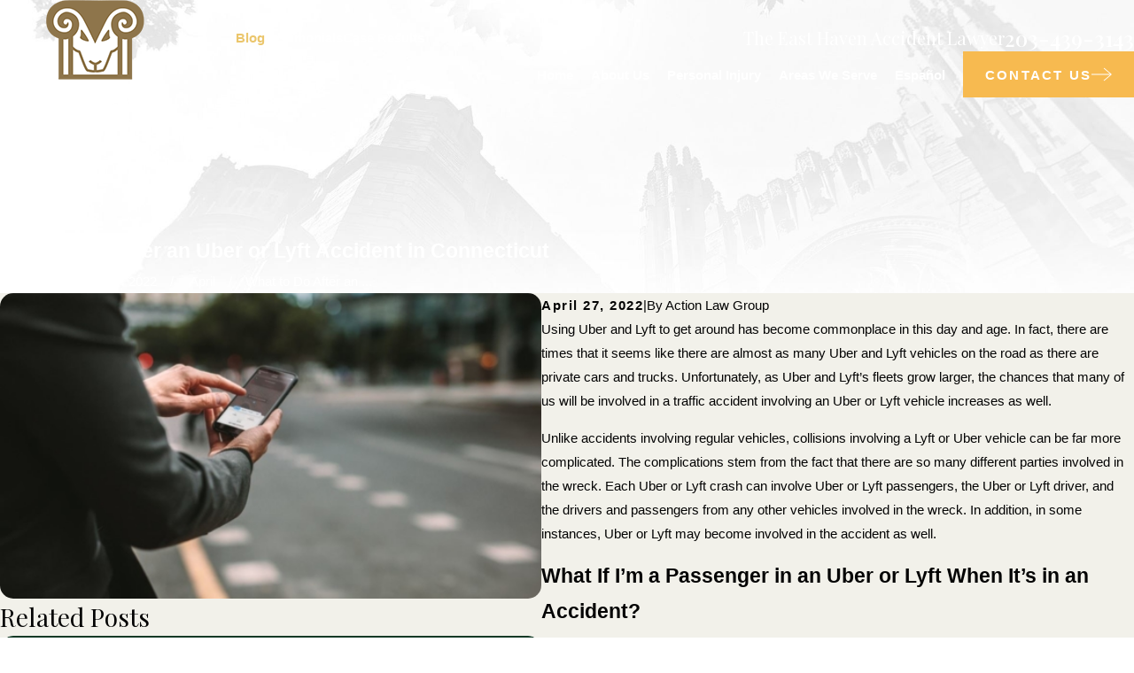

--- FILE ---
content_type: image/svg+xml; charset=utf-8
request_url: https://www.actionlawgroup.com/cms/svg/site/7_vvlga4xa9.24.2601151732255.svg
body_size: 4743
content:
<?xml version="1.0" encoding="UTF-8" standalone="no"?>
<svg xmlns="http://www.w3.org/2000/svg" viewBox="0 0 24 24">
<style>
	g path { stroke: none; }
	g.root { display: none; }
	g.root:target { display: inline; }
	g line { stroke: black; }
	g circle { stroke: black; }
	g polyline { stroke: black; }
</style>
<g class="root" id="arrow_down" data-name="arrow down">
	<path d="M23.347 6L12 16.714L0.653 6L0 6.62L12 18L24 6.62Z" />
</g>
<g class="root" id="arrow_left" data-name="arrow-left">
	<path d="M18.181 23.798a0.686 0.686 0 0 1-0.48 0.202a0.666 0.666 0 0 1-0.48-0.202L5.803 12.488a0.668 0.668 0 0 1 0-0.96L17.214 0.215a0.69 0.69 0 0 1 0.985-0.016A0.674 0.674-13.217 0 1 18.181 1.175L7.255 12.008L18.181 22.839a0.672 0.672 0 0 1 0 0.96Z" />
</g>
<g class="root" id="arrow_right" data-name="arrow-right">
	<path d="M5.821 23.798a0.686 0.686 0 0 0 0.48 0.202a0.666 0.666 0 0 0 0.48-0.202L18.195 12.488a0.668 0.668 0 0 0 0-0.96L6.785 0.215a0.69 0.69 0 0 0-0.985-0.016A0.674 0.674-13.218 0 0 5.821 1.175L16.744 12.008L5.821 22.839a0.672 0.672 0 0 0 0 0.96Z" />
</g>
<g class="root" id="blog_menu" data-name="blog menu">
	<path d="M16.285 0.001a3.434 3.434 0 0 0-3.304 2.571H0V4.286H12.981a3.409 3.409 0 0 0 6.609 0H24V2.572H19.59A3.434 3.434-1.715 0 0 16.285 0.001Zm0 1.714a1.714 1.714 0 1 1-1.714 1.714A1.702 1.702-1.715 0 1 16.285 1.715ZM7.714 8.572a3.434 3.434 0 0 0-3.304 2.571H0v1.714H4.41a3.409 3.409 0 0 0 6.609 0H24V11.143H11.018A3.434 3.434-1.715 0 0 7.714 8.572Zm0 1.714a1.714 1.714 0 1 1-1.714 1.714A1.702 1.702-1.715 0 1 7.714 10.286Zm8.571 6.857a3.434 3.434 0 0 0-3.304 2.571H0v1.714H12.981a3.409 3.409 0 0 0 6.609 0H24V19.715H19.59A3.434 3.434-1.715 0 0 16.285 17.143Zm0 1.714a1.714 1.714 0 1 1-1.714 1.714A1.702 1.702-1.715 0 1 16.285 18.858Z" />
</g>
<g class="root" id="btn_arw" data-name="btn_arw">
	<path d="M14.286 19.401l0.678 0.6L24 11.999l-9.035-8l-0.678 0.6l7.878 6.976H0v0.849H22.165Z" />
</g>
<g class="root" id="close" data-name="close">
	<path d="M1.285 0.002A1.498 1.498 0.012 0 0 0.012 1.5a1.498 1.498 0 0 0 0.434 0.884L10.019 11.986L0.447 21.604a1.408 1.408 0 0 0 0 1.992a1.393 1.393 0 0 0 1.962 0L11.996 14.009l9.572 9.587a1.498 1.498 0 0 0 2.007 0a1.408 1.408 0 0 0 0-1.992L14.034 11.986l9.587-9.587A1.423 1.423 0.012 0 0 21.614 0.437L11.996 10.009L2.454 0.437A1.588 1.588 0.012 0 0 1.285 0.002Z" />
</g>
<g class="root" id="flair" data-name="flair">
	<path class="st0" d="M8.673 9.532c0.154-0.035 1.782 2.344 1.782 2.733c0 0.436-2.434-0.364-2.138-0.951C8.687 10.579 8.253 9.626 8.673 9.532zM15.305 9.532c-0.153-0.035-1.76 2.341-1.76 2.729c0 0.435 2.405-0.364 2.113-0.949C15.291 10.578 15.72 9.626 15.305 9.532zM19.85 2.403c-0.861-0.164-7.367-0.049-7.826-0.049c0 0-0.009 0-0.025 0c-0.461 0-6.802-0.167-7.841 0.049C3.081 2.627 0 3.571 0 7.392c0 2.484 1.495 3.755 3.029 4.254v8.874v1.069v0.119h18.06v-0.119v-1.069V11.61c1.492-0.524 2.911-1.795 2.911-4.217C24 3.571 21.175 2.655 19.85 2.403zM5.406 20.522h-1.188V11.889c0.142 0.012 0.282 0.018 0.416 0.018c0.177 0 0.452-0.046 0.772-0.15V20.522zM17.525 20.522h-10.931V14.472c0.418 0.337 0.917 0.617 1.309 0.687c0.088 0.2 0.255 0.652 0.407 1.06c1.052 2.841 1.431 3.568 1.887 3.59c0.025 0.005 0.071 0.014 0.13 0.027c0.535 0.112 0.975 0.185 1.313 0.185c0.173 0 0.317-0.022 0.435-0.065c0.112 0.036 0.245 0.054 0.403 0.054c0.338 0 0.778-0.073 1.313-0.185c0.06-0.013 0.106-0.022 0.13-0.027c0.456-0.022 0.835-0.749 1.887-3.586c0.151-0.407 0.318-0.858 0.407-1.058c0.391-0.07 0.89-0.348 1.309-0.686V20.522zM19.901 20.522h-1.188V11.792c0.273 0.08 0.507 0.116 0.662 0.116c0.169 0 0.345-0.01 0.526-0.029V20.522zM19.494 10.126c-1.166 0-1.779-0.802-1.779-1.901c0-0.891 0.593-1.307 1.186-1.307c0.623 0 0.83 0.416 0.83 0.832c0 0.267-0.217 0.476-0.474 0.476c-0.583 0-0.485-1.142-0.711-0.238c-0.096 0.383 0.138 1.188 1.068 1.188c0.929 0 1.66-0.693 1.66-1.782c0-1.267-1.364-2.258-2.253-2.258c-0.711 0-3.083 0.604-3.083 3.089c0 1.503 0.762 2.451 1.589 3.008v2.422c-0.37 0.389-1.079 0.922-1.485 0.922c-0.235 0-0.317 0.204-0.451 0.541c-0.089 0.224-0.204 0.532-0.336 0.889c-0.328 0.883-1.086 2.931-1.411 3.204c-0.035 0.006-0.084 0.016-0.172 0.034c-0.705 0.148-1.068 0.179-1.254 0.173v-1.272c0.391-0.143 1.001-0.425 1.263-0.854l-0.507-0.309c-0.156 0.255-0.628 0.487-1.005 0.622h-0.214c-0.337-0.121-0.839-0.348-1.007-0.622l-0.507 0.309c0.263 0.43 0.873 0.71 1.263 0.854v1.283c-0.187 0.006-0.549-0.025-1.254-0.174c-0.088-0.018-0.137-0.029-0.172-0.034c-0.325-0.274-1.083-2.324-1.411-3.208c-0.132-0.356-0.246-0.665-0.336-0.889c-0.134-0.337-0.216-0.542-0.451-0.542c-0.407 0-1.116-0.533-1.485-0.919V11.158C7.38 10.591 8.079 9.662 8.079 8.225c0-2.485-2.376-3.089-3.089-3.089c-0.891 0-2.258 0.99-2.258 2.258c0 1.089 0.733 1.782 1.663 1.782c0.931 0 1.165-0.805 1.069-1.188c-0.227-0.905-0.129 0.238-0.713 0.238c-0.258 0-0.476-0.208-0.476-0.476c0-0.416 0.208-0.832 0.832-0.832c0.594 0 1.188 0.416 1.188 1.307c0 1.099-0.614 1.901-1.782 1.901c-1.94 0-2.733-1.495-2.733-2.614c0-1.089 0.851-3.208 3.445-3.208c2.594 0 3.852 2.741 4.04 3.089c0.686 1.272 2.498 5.045 2.731 5.531v0.053c0 0 0.006-0.011 0.013-0.026c0.007 0.016 0.013 0.026 0.013 0.026v-0.053c0.233-0.487 2.041-4.26 2.726-5.531c0.187-0.348 1.443-3.089 4.032-3.089s3.439 2.118 3.439 3.208C22.221 8.63 21.431 10.126 19.494 10.126z" />
</g>
<g class="root" id="menu" data-name="menu">
	<path d="M0 2.634v2.927H24v-2.927Zm0 7.902v2.927H24V10.537Zm0 7.902v2.927H24v-2.927Z" />
</g>
<g class="root" id="phone" data-name="phone">
	<path d="M6.407 0.948L8.464 5.07a1.715 1.715 0 0 1-0.322 1.98c-0.56 0.56-1.208 1.208-1.664 1.673a1.709 1.709 0 0 0-0.295 2.01l0.013 0.023a20.558 20.558 0 0 0 3.12 3.952a20.6 20.6 0 0 0 3.926 3.108l0.026 0.016a1.713 1.713 0 0 0 2.014-0.304l1.667-1.667a1.715 1.715 0 0 1 1.98-0.322l4.121 2.06a1.715 1.715 0 0 1 0.948 1.533V22.282A1.712 1.712-7.494 0 1 21.83 23.938a32.41 32.41 0 0 1-13.996-7.764A32.422 32.422-7.494 0 1 0.065 2.173A1.712 1.712-7.494 0 1 1.722 0h3.152a1.715 1.715 0 0 1 1.533 0.948Z" />
</g>
<g class="root" id="scroll_left" data-name="scroll-left">
	<path id="Polygon_2" class="st0" d="M1.8 12L22.2 0v24L1.8 12z" />
</g>
<g class="root" id="scroll_right" data-name="scroll-right">
	<path d="M22.2 12L1.8 24V0L22.2 12z" />
</g>
<g class="root" id="search" data-name="search">
	<path d="M2.771 8.945a6.153 6.153 0 1 1 1.802 4.376A5.954 5.954-858.836 0 1 2.771 8.945Zm13.317 6.177l-0.384-0.384a8.546 8.546 0 0 0 2.124-5.792a8.69 8.69 0 0 0-2.574-6.338a8.524 8.524 0 0 0-6.306-2.606a8.9 8.9 0 0 0-8.947 8.945a8.521 8.521 0 0 0 2.607 6.306a8.681 8.681 0 0 0 6.338 2.574a8.546 8.546 0 0 0 5.792-2.123l0.384 0.384v1.094l6.818 6.818l2.06-2.06l-6.818-6.818Z" />
</g>
<g class="root" id="star" data-name="star">
	<polygon points="12 18.1 19.4 23.5 16.6 14.7 24 9.5 15 9.5 12 0.5 9 9.5 0 9.5 7.4 14.7 4.6 23.5" xmlns="http://www.w3.org/2000/svg" />
</g>
<g class="root" id="v-247" data-name="v-247">
	<path class="fill-primary" d="M7.862 10.837L3.931 14.768L0 10.837h2.851C3.433 6.297 7.308 2.754 12.014 2.754C14.478 2.754 16.803 3.723 18.547 5.467l-1.633 1.633c-1.301-1.301-3.045-2.021-4.9-2.021c-3.433 0-6.284 2.491-6.837 5.758H7.862zM11.433 7.377l-0.581 6.339l3.46 1.744l0.581-0.581l-2.298-2.298l-0.581-5.204H11.433zM20.097 9.204L16.138 13.162H18.824c-0.554 3.266-3.405 5.758-6.837 5.758c-1.855 0-3.599-0.72-4.9-2.021L5.453 18.533c1.744 1.744 4.069 2.713 6.533 2.713c4.706 0 8.581-3.543 9.163-8.083h2.851L20.097 9.204z" />
</g>
<g class="root" id="v-experience" data-name="v-experience">
	<path class="fill-primary" d="M23.199 6.167h-4.538V3.177c0-0.534-0.534-0.988-1.201-0.988H6.541C5.873 2.189 5.339 2.643 5.339 3.177v2.99H0.801c-0.454 0-0.801 0.347-0.801 0.801v14.042c0 0.454 0.347 0.801 0.801 0.801h22.398c0.454 0 0.801-0.347 0.801-0.801V6.968C24 6.514 23.626 6.167 23.199 6.167zM16.258 6.167H7.742V4.165h8.516V6.167z" />
</g>
<g class="root" id="v-personal" data-name="v-personal">
	<path class="fill-primary" d="M18.568 13.576c0.604 0.604 0.719 1.667 0.115 2.271c-2.271 2.529-7.416 4.196-7.674 3.966c0.115-0.719 0-1.552-0.604-2.156C10.06 17.284 6.237 13.087 5.634 12.484c-0.834-1.092-2.644-0.949-3.593 0c-0.374 0.23-0.604 0.719-0.719 1.092C0.719 13.317 0 13.087 0 13.087V4.465l2.386 0.834c1.207 0.489 2.156-0.115 2.156-0.115S7.559 3.028 8.996 3.028s1.926 0.719 1.926 0.719l-2.041 1.322c-1.092 0.719-1.437 2.156-0.719 3.363l0.374 0.23c0.719 1.207 2.156 1.552 3.248 0.834c0.489-0.23 0.834-0.489 1.092-0.604c0.834-0.489 1.552 0.374 1.552 0.374C16.527 11.535 15.32 10.213 18.568 13.576zM9.456 18.347c-0.374-0.374-4.426-4.8-4.8-5.145c-0.489-0.604-1.437-0.489-2.041 0c-0.604 0.604-0.949 1.667-0.489 2.271c0.489 0.604 4.196 4.541 4.8 5.145c0.489 0.604 1.811 0.374 2.386-0.23C9.945 19.784 10.06 18.836 9.456 18.347zM20.235 6.275c-0.489 0-0.949-0.23-0.949-0.23s-1.092-1.092-2.386-2.156c-1.092-0.949-1.667-0.949-2.386-0.489c-0.834 0.489-3.104 1.811-4.541 2.644c-0.719 0.374-0.949 1.322-0.489 2.041c0.374 0.604 1.322 0.834 1.926 0.489l1.811-1.092c1.092-0.604 1.667 0.115 1.667 0.115s4.081 4.196 5.145 5.26c0.719 0.719 1.667 0.374 2.041 0.374s1.926-0.374 1.926-0.374V5.298C23.943 5.298 21.068 6.017 20.235 6.275z" />
</g>
<g class="root" id="v-success" data-name="v-success">
	<path class="fill-primary" d="M19.276 2.893V0.518H4.724v2.375H0v1.895c0 3.284 2.198 6.164 5.356 6.998l1.415 0.379c0.227 0.303 0.455 0.606 0.707 0.884c0.909 0.935 1.996 1.465 3.259 1.693v2.602h-1.92L8.084 20.147h7.832l-0.733-2.804h-1.92V14.741c1.263-0.227 2.349-0.758 3.259-1.693c0.253-0.278 0.505-0.581 0.707-0.884l1.415-0.379C21.802 10.926 24 8.072 24 4.787V2.893H19.276zM1.718 4.787v-0.177h3.006c0 0.834 0.101 3.208 0.96 5.457C3.36 9.385 1.718 7.238 1.718 4.787zM22.282 4.787c0 2.451-1.617 4.598-3.966 5.28c0.859-2.274 0.96-4.648 0.96-5.457h3.006V4.787zM6.846 21.284h10.307v2.198H6.846V21.284z" />
</g>
</svg>

--- FILE ---
content_type: image/svg+xml; charset=utf-8
request_url: https://www.actionlawgroup.com/cms/svg/site/7_vvlga4xa9.24.svg
body_size: 4743
content:
<?xml version="1.0" encoding="UTF-8" standalone="no"?>
<svg xmlns="http://www.w3.org/2000/svg" viewBox="0 0 24 24">
<style>
	g path { stroke: none; }
	g.root { display: none; }
	g.root:target { display: inline; }
	g line { stroke: black; }
	g circle { stroke: black; }
	g polyline { stroke: black; }
</style>
<g class="root" id="arrow_down" data-name="arrow down">
	<path d="M23.347 6L12 16.714L0.653 6L0 6.62L12 18L24 6.62Z" />
</g>
<g class="root" id="arrow_left" data-name="arrow-left">
	<path d="M18.181 23.798a0.686 0.686 0 0 1-0.48 0.202a0.666 0.666 0 0 1-0.48-0.202L5.803 12.488a0.668 0.668 0 0 1 0-0.96L17.214 0.215a0.69 0.69 0 0 1 0.985-0.016A0.674 0.674-13.217 0 1 18.181 1.175L7.255 12.008L18.181 22.839a0.672 0.672 0 0 1 0 0.96Z" />
</g>
<g class="root" id="arrow_right" data-name="arrow-right">
	<path d="M5.821 23.798a0.686 0.686 0 0 0 0.48 0.202a0.666 0.666 0 0 0 0.48-0.202L18.195 12.488a0.668 0.668 0 0 0 0-0.96L6.785 0.215a0.69 0.69 0 0 0-0.985-0.016A0.674 0.674-13.218 0 0 5.821 1.175L16.744 12.008L5.821 22.839a0.672 0.672 0 0 0 0 0.96Z" />
</g>
<g class="root" id="blog_menu" data-name="blog menu">
	<path d="M16.285 0.001a3.434 3.434 0 0 0-3.304 2.571H0V4.286H12.981a3.409 3.409 0 0 0 6.609 0H24V2.572H19.59A3.434 3.434-1.715 0 0 16.285 0.001Zm0 1.714a1.714 1.714 0 1 1-1.714 1.714A1.702 1.702-1.715 0 1 16.285 1.715ZM7.714 8.572a3.434 3.434 0 0 0-3.304 2.571H0v1.714H4.41a3.409 3.409 0 0 0 6.609 0H24V11.143H11.018A3.434 3.434-1.715 0 0 7.714 8.572Zm0 1.714a1.714 1.714 0 1 1-1.714 1.714A1.702 1.702-1.715 0 1 7.714 10.286Zm8.571 6.857a3.434 3.434 0 0 0-3.304 2.571H0v1.714H12.981a3.409 3.409 0 0 0 6.609 0H24V19.715H19.59A3.434 3.434-1.715 0 0 16.285 17.143Zm0 1.714a1.714 1.714 0 1 1-1.714 1.714A1.702 1.702-1.715 0 1 16.285 18.858Z" />
</g>
<g class="root" id="btn_arw" data-name="btn_arw">
	<path d="M14.286 19.401l0.678 0.6L24 11.999l-9.035-8l-0.678 0.6l7.878 6.976H0v0.849H22.165Z" />
</g>
<g class="root" id="close" data-name="close">
	<path d="M1.285 0.002A1.498 1.498 0.012 0 0 0.012 1.5a1.498 1.498 0 0 0 0.434 0.884L10.019 11.986L0.447 21.604a1.408 1.408 0 0 0 0 1.992a1.393 1.393 0 0 0 1.962 0L11.996 14.009l9.572 9.587a1.498 1.498 0 0 0 2.007 0a1.408 1.408 0 0 0 0-1.992L14.034 11.986l9.587-9.587A1.423 1.423 0.012 0 0 21.614 0.437L11.996 10.009L2.454 0.437A1.588 1.588 0.012 0 0 1.285 0.002Z" />
</g>
<g class="root" id="flair" data-name="flair">
	<path class="st0" d="M8.673 9.532c0.154-0.035 1.782 2.344 1.782 2.733c0 0.436-2.434-0.364-2.138-0.951C8.687 10.579 8.253 9.626 8.673 9.532zM15.305 9.532c-0.153-0.035-1.76 2.341-1.76 2.729c0 0.435 2.405-0.364 2.113-0.949C15.291 10.578 15.72 9.626 15.305 9.532zM19.85 2.403c-0.861-0.164-7.367-0.049-7.826-0.049c0 0-0.009 0-0.025 0c-0.461 0-6.802-0.167-7.841 0.049C3.081 2.627 0 3.571 0 7.392c0 2.484 1.495 3.755 3.029 4.254v8.874v1.069v0.119h18.06v-0.119v-1.069V11.61c1.492-0.524 2.911-1.795 2.911-4.217C24 3.571 21.175 2.655 19.85 2.403zM5.406 20.522h-1.188V11.889c0.142 0.012 0.282 0.018 0.416 0.018c0.177 0 0.452-0.046 0.772-0.15V20.522zM17.525 20.522h-10.931V14.472c0.418 0.337 0.917 0.617 1.309 0.687c0.088 0.2 0.255 0.652 0.407 1.06c1.052 2.841 1.431 3.568 1.887 3.59c0.025 0.005 0.071 0.014 0.13 0.027c0.535 0.112 0.975 0.185 1.313 0.185c0.173 0 0.317-0.022 0.435-0.065c0.112 0.036 0.245 0.054 0.403 0.054c0.338 0 0.778-0.073 1.313-0.185c0.06-0.013 0.106-0.022 0.13-0.027c0.456-0.022 0.835-0.749 1.887-3.586c0.151-0.407 0.318-0.858 0.407-1.058c0.391-0.07 0.89-0.348 1.309-0.686V20.522zM19.901 20.522h-1.188V11.792c0.273 0.08 0.507 0.116 0.662 0.116c0.169 0 0.345-0.01 0.526-0.029V20.522zM19.494 10.126c-1.166 0-1.779-0.802-1.779-1.901c0-0.891 0.593-1.307 1.186-1.307c0.623 0 0.83 0.416 0.83 0.832c0 0.267-0.217 0.476-0.474 0.476c-0.583 0-0.485-1.142-0.711-0.238c-0.096 0.383 0.138 1.188 1.068 1.188c0.929 0 1.66-0.693 1.66-1.782c0-1.267-1.364-2.258-2.253-2.258c-0.711 0-3.083 0.604-3.083 3.089c0 1.503 0.762 2.451 1.589 3.008v2.422c-0.37 0.389-1.079 0.922-1.485 0.922c-0.235 0-0.317 0.204-0.451 0.541c-0.089 0.224-0.204 0.532-0.336 0.889c-0.328 0.883-1.086 2.931-1.411 3.204c-0.035 0.006-0.084 0.016-0.172 0.034c-0.705 0.148-1.068 0.179-1.254 0.173v-1.272c0.391-0.143 1.001-0.425 1.263-0.854l-0.507-0.309c-0.156 0.255-0.628 0.487-1.005 0.622h-0.214c-0.337-0.121-0.839-0.348-1.007-0.622l-0.507 0.309c0.263 0.43 0.873 0.71 1.263 0.854v1.283c-0.187 0.006-0.549-0.025-1.254-0.174c-0.088-0.018-0.137-0.029-0.172-0.034c-0.325-0.274-1.083-2.324-1.411-3.208c-0.132-0.356-0.246-0.665-0.336-0.889c-0.134-0.337-0.216-0.542-0.451-0.542c-0.407 0-1.116-0.533-1.485-0.919V11.158C7.38 10.591 8.079 9.662 8.079 8.225c0-2.485-2.376-3.089-3.089-3.089c-0.891 0-2.258 0.99-2.258 2.258c0 1.089 0.733 1.782 1.663 1.782c0.931 0 1.165-0.805 1.069-1.188c-0.227-0.905-0.129 0.238-0.713 0.238c-0.258 0-0.476-0.208-0.476-0.476c0-0.416 0.208-0.832 0.832-0.832c0.594 0 1.188 0.416 1.188 1.307c0 1.099-0.614 1.901-1.782 1.901c-1.94 0-2.733-1.495-2.733-2.614c0-1.089 0.851-3.208 3.445-3.208c2.594 0 3.852 2.741 4.04 3.089c0.686 1.272 2.498 5.045 2.731 5.531v0.053c0 0 0.006-0.011 0.013-0.026c0.007 0.016 0.013 0.026 0.013 0.026v-0.053c0.233-0.487 2.041-4.26 2.726-5.531c0.187-0.348 1.443-3.089 4.032-3.089s3.439 2.118 3.439 3.208C22.221 8.63 21.431 10.126 19.494 10.126z" />
</g>
<g class="root" id="menu" data-name="menu">
	<path d="M0 2.634v2.927H24v-2.927Zm0 7.902v2.927H24V10.537Zm0 7.902v2.927H24v-2.927Z" />
</g>
<g class="root" id="phone" data-name="phone">
	<path d="M6.407 0.948L8.464 5.07a1.715 1.715 0 0 1-0.322 1.98c-0.56 0.56-1.208 1.208-1.664 1.673a1.709 1.709 0 0 0-0.295 2.01l0.013 0.023a20.558 20.558 0 0 0 3.12 3.952a20.6 20.6 0 0 0 3.926 3.108l0.026 0.016a1.713 1.713 0 0 0 2.014-0.304l1.667-1.667a1.715 1.715 0 0 1 1.98-0.322l4.121 2.06a1.715 1.715 0 0 1 0.948 1.533V22.282A1.712 1.712-7.494 0 1 21.83 23.938a32.41 32.41 0 0 1-13.996-7.764A32.422 32.422-7.494 0 1 0.065 2.173A1.712 1.712-7.494 0 1 1.722 0h3.152a1.715 1.715 0 0 1 1.533 0.948Z" />
</g>
<g class="root" id="scroll_left" data-name="scroll-left">
	<path id="Polygon_2" class="st0" d="M1.8 12L22.2 0v24L1.8 12z" />
</g>
<g class="root" id="scroll_right" data-name="scroll-right">
	<path d="M22.2 12L1.8 24V0L22.2 12z" />
</g>
<g class="root" id="search" data-name="search">
	<path d="M2.771 8.945a6.153 6.153 0 1 1 1.802 4.376A5.954 5.954-858.836 0 1 2.771 8.945Zm13.317 6.177l-0.384-0.384a8.546 8.546 0 0 0 2.124-5.792a8.69 8.69 0 0 0-2.574-6.338a8.524 8.524 0 0 0-6.306-2.606a8.9 8.9 0 0 0-8.947 8.945a8.521 8.521 0 0 0 2.607 6.306a8.681 8.681 0 0 0 6.338 2.574a8.546 8.546 0 0 0 5.792-2.123l0.384 0.384v1.094l6.818 6.818l2.06-2.06l-6.818-6.818Z" />
</g>
<g class="root" id="star" data-name="star">
	<polygon points="12 18.1 19.4 23.5 16.6 14.7 24 9.5 15 9.5 12 0.5 9 9.5 0 9.5 7.4 14.7 4.6 23.5" xmlns="http://www.w3.org/2000/svg" />
</g>
<g class="root" id="v-247" data-name="v-247">
	<path class="fill-primary" d="M7.862 10.837L3.931 14.768L0 10.837h2.851C3.433 6.297 7.308 2.754 12.014 2.754C14.478 2.754 16.803 3.723 18.547 5.467l-1.633 1.633c-1.301-1.301-3.045-2.021-4.9-2.021c-3.433 0-6.284 2.491-6.837 5.758H7.862zM11.433 7.377l-0.581 6.339l3.46 1.744l0.581-0.581l-2.298-2.298l-0.581-5.204H11.433zM20.097 9.204L16.138 13.162H18.824c-0.554 3.266-3.405 5.758-6.837 5.758c-1.855 0-3.599-0.72-4.9-2.021L5.453 18.533c1.744 1.744 4.069 2.713 6.533 2.713c4.706 0 8.581-3.543 9.163-8.083h2.851L20.097 9.204z" />
</g>
<g class="root" id="v-experience" data-name="v-experience">
	<path class="fill-primary" d="M23.199 6.167h-4.538V3.177c0-0.534-0.534-0.988-1.201-0.988H6.541C5.873 2.189 5.339 2.643 5.339 3.177v2.99H0.801c-0.454 0-0.801 0.347-0.801 0.801v14.042c0 0.454 0.347 0.801 0.801 0.801h22.398c0.454 0 0.801-0.347 0.801-0.801V6.968C24 6.514 23.626 6.167 23.199 6.167zM16.258 6.167H7.742V4.165h8.516V6.167z" />
</g>
<g class="root" id="v-personal" data-name="v-personal">
	<path class="fill-primary" d="M18.568 13.576c0.604 0.604 0.719 1.667 0.115 2.271c-2.271 2.529-7.416 4.196-7.674 3.966c0.115-0.719 0-1.552-0.604-2.156C10.06 17.284 6.237 13.087 5.634 12.484c-0.834-1.092-2.644-0.949-3.593 0c-0.374 0.23-0.604 0.719-0.719 1.092C0.719 13.317 0 13.087 0 13.087V4.465l2.386 0.834c1.207 0.489 2.156-0.115 2.156-0.115S7.559 3.028 8.996 3.028s1.926 0.719 1.926 0.719l-2.041 1.322c-1.092 0.719-1.437 2.156-0.719 3.363l0.374 0.23c0.719 1.207 2.156 1.552 3.248 0.834c0.489-0.23 0.834-0.489 1.092-0.604c0.834-0.489 1.552 0.374 1.552 0.374C16.527 11.535 15.32 10.213 18.568 13.576zM9.456 18.347c-0.374-0.374-4.426-4.8-4.8-5.145c-0.489-0.604-1.437-0.489-2.041 0c-0.604 0.604-0.949 1.667-0.489 2.271c0.489 0.604 4.196 4.541 4.8 5.145c0.489 0.604 1.811 0.374 2.386-0.23C9.945 19.784 10.06 18.836 9.456 18.347zM20.235 6.275c-0.489 0-0.949-0.23-0.949-0.23s-1.092-1.092-2.386-2.156c-1.092-0.949-1.667-0.949-2.386-0.489c-0.834 0.489-3.104 1.811-4.541 2.644c-0.719 0.374-0.949 1.322-0.489 2.041c0.374 0.604 1.322 0.834 1.926 0.489l1.811-1.092c1.092-0.604 1.667 0.115 1.667 0.115s4.081 4.196 5.145 5.26c0.719 0.719 1.667 0.374 2.041 0.374s1.926-0.374 1.926-0.374V5.298C23.943 5.298 21.068 6.017 20.235 6.275z" />
</g>
<g class="root" id="v-success" data-name="v-success">
	<path class="fill-primary" d="M19.276 2.893V0.518H4.724v2.375H0v1.895c0 3.284 2.198 6.164 5.356 6.998l1.415 0.379c0.227 0.303 0.455 0.606 0.707 0.884c0.909 0.935 1.996 1.465 3.259 1.693v2.602h-1.92L8.084 20.147h7.832l-0.733-2.804h-1.92V14.741c1.263-0.227 2.349-0.758 3.259-1.693c0.253-0.278 0.505-0.581 0.707-0.884l1.415-0.379C21.802 10.926 24 8.072 24 4.787V2.893H19.276zM1.718 4.787v-0.177h3.006c0 0.834 0.101 3.208 0.96 5.457C3.36 9.385 1.718 7.238 1.718 4.787zM22.282 4.787c0 2.451-1.617 4.598-3.966 5.28c0.859-2.274 0.96-4.648 0.96-5.457h3.006V4.787zM6.846 21.284h10.307v2.198H6.846V21.284z" />
</g>
</svg>